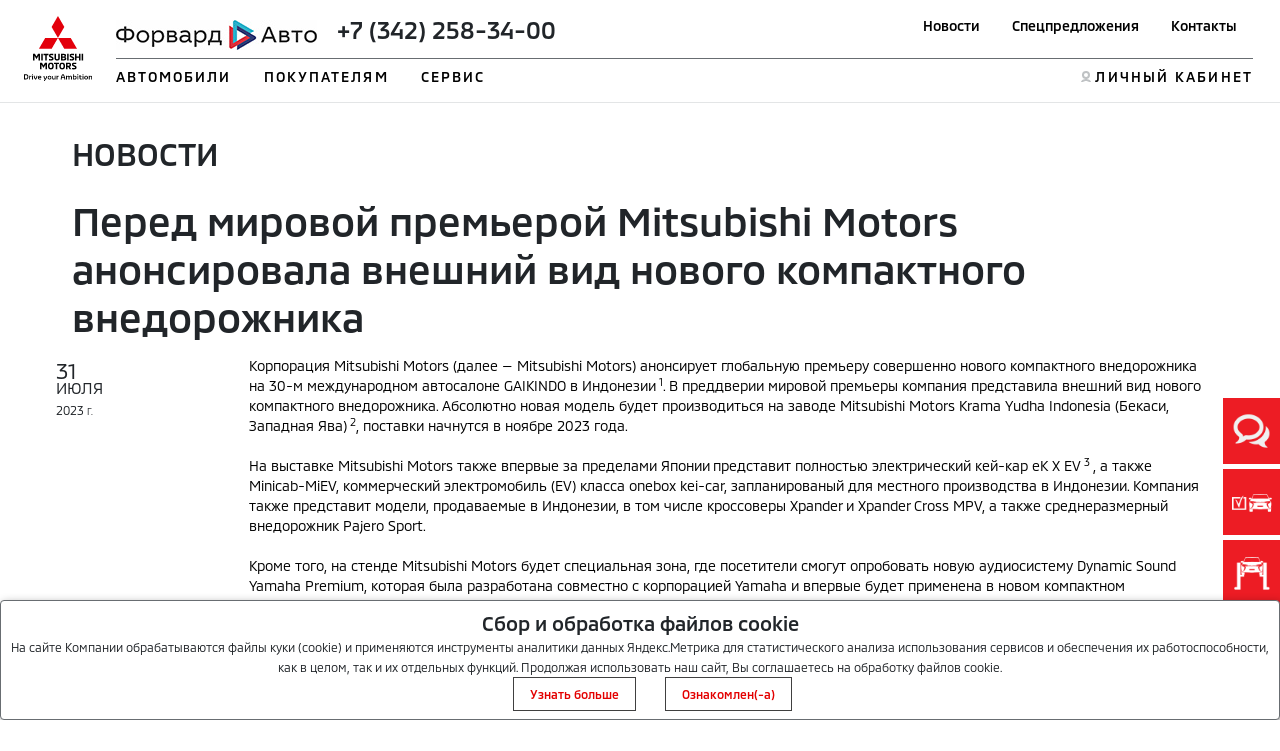

--- FILE ---
content_type: text/html; charset=utf-8
request_url: https://mitsubishi-forward.ru/news/pered-mirovoj-premeroj-mitsubishi-motors-anonsiro/
body_size: 16627
content:
<!DOCTYPE html>
<html lang="en">

<head>
    <title>Перед мировой премьерой Mitsubishi Motors анонсировала внешний вид нового компактного внедорожника .</title>
    <!-- meta and links -->
        <meta http-equiv="X-UA-Compatible" content="IE=edge">
    <meta http-equiv="Content-Type" content="text/html; charset=UTF-8"/>
    <meta name="viewport" content="width=device-width, initial-scale=1.0">
    <meta property="og:url" content="https://mitsubishi-forward.ru/news/pered-mirovoj-premeroj-mitsubishi-motors-anonsiro/"/>
    <meta property="og:image" content="https://www.mitsubishi-motors.ru/img/2308/file010823093457.jpg"/>
    <meta property="og:title" content="Перед мировой премьерой Mitsubishi Motors анонсировала внешний вид нового компактного внедорожника "/>
    <meta property="og:site_name" content="Перед мировой премьерой Mitsubishi Motors анонсировала внешний вид нового компактного внедорожника "/>
    <meta property="og:description" content="Корпорация Mitsubishi Motors (далее &amp;mdash; Mitsubishi Motors) анонсирует глобальную премьеру совершенно нового компактного внедорожника на 30-м международном автосалоне GAIKINDO в Индонезии&amp;nbsp;1.&amp;nbsp;В преддверии мировой премьеры компания представила внешний вид нового компактного внедорожника.&amp;nbsp;Абсолютно новая модель будет производиться на заводе Mitsubishi Motors Krama Yudha Indonesia (Бекаси, Западная Ява)&amp;nbsp;2, поставки начнутся в ноябре 2023..."/>
    <meta name="description" content="Корпорация Mitsubishi Motors (далее &amp;mdash; Mitsubishi Motors) анонсирует глобальную премьеру совершенно нового компактного внедорожника на 30-м международном автосалоне GAIKINDO в Индонезии&amp;nbsp;1.&amp;nbsp;В преддверии мировой премьеры компания представила внешний вид нового компактного внедорожника.&amp;nbsp;Абсолютно новая модель будет производиться на заводе Mitsubishi Motors Krama Yudha Indonesia (Бекаси, Западная Ява)&amp;nbsp;2, поставки начнутся в ноябре 2023..."/>
    <meta name="keywords" content="новости "/>
    <meta name="Rating" content=""/>
    <meta name="Author" content=""/>
    <meta name="Robots" content="INDEX, FOLLOW"/>
    <meta name="format-detection" content="telephone=no"/>
    <meta http-equiv="X-UA-Compatible" content="IE=edge"/>
    <link rel="canonical"
          href="https://mitsubishi-forward.ru/news/pered-mirovoj-premeroj-mitsubishi-motors-anonsiro/"/>
    <link rel="icon" href="https://www.mitsubishi-motors.com/favicon.ico" type="image/x-icon">
    <link rel="shortcut icon" href="https://www.mitsubishi-motors.ru/favicon.ico" type="image/x-icon">

    <script src="/html/js/jquery-3.6.0.min.js" data-skip-moving="true"></script>
    <script defer src="/html/mmc-2021/script/swiper.js"></script>
    <script defer src="/html/mmc-2021/script/mainall.js"></script>
    <link rel="stylesheet" href="/html/mmc-2021/css/swipercss.css">
    <link href="https://cdn.jsdelivr.net/npm/bootstrap@5.0.1/dist/css/bootstrap.min.css" rel="stylesheet"
          integrity="sha384-+0n0xVW2eSR5OomGNYDnhzAbDsOXxcvSN1TPprVMTNDbiYZCxYbOOl7+AMvyTG2x" crossorigin="anonymous">
    <link rel="stylesheet" href="/html/mmc-2021/css/style.css">
    <link rel="stylesheet" href="/html/mmc-2021/css/sale.css">

    <style>
        img[src*=mediainstinct], img[width="1"][height="1"] {
            float: left;
        }
    </style>
                            <link rel="stylesheet" type="text/css" href="/static/css/site/distributor/inner.css?v=1769605948"/>
                            <link rel="stylesheet" type="text/css" href="/static/css/site/distributor/inner_pages_ext.css?v=1769605948"/>
                        
    <link rel="stylesheet" href="https://cdn.saas-support.com/widget/cbk.css">
<script type="text/javascript" src="https://cdn.saas-support.com/widget/cbk.js?wcb_code=8a61b3414f538641b5a6bbdb23b68898" charset="UTF-8" async></script>
<script type="text/javascript" async src="https://app.comagic.ru/static/cs.min.js"></script>
<!--    --></head>
<body>
<!-- afterbody -->

<script type="text/javascript">
var __cs = __cs || [];
__cs.push(["setCsAccount", "w9kGLGQDHiEnfMtTshdCLP_WvrhM60bC"]);
</script><!-- body -->
    <script>
                var _dc_code = "0006";
        var dc_code = "0006";
                let __yandexCounterNumber = null;
        var sx_city = false;
    </script>

    <style>
        .language > a {
            color: gray;
        }

        a.active {
            color: red;
            font-weight: bold;
        }
    </style>

    <header>
        <div class="position-relative">
            <div class="nav_menu-black"></div>
            <div class="position-fixed head head-white">
                <div class="nav_menu position-relative px-2 px-sm-4">
                    <div class="py-lg-3 wraper_logo"><a class="link_logo"
                                                        href="/"><img class="logo logo-desk"
                                                                      src="/html/mmc-2021/img/logo.svg" alt=""><img class="logo logo-desk logo-desk-black" src="/html/mmc-2021/img/logo-black.svg"
                                       alt="">                            <img class="logo logo-mobile" src="/html/mmc-2021/img/logo.svg" alt=""><img class="logo logo-mobile-black" src="/html/mmc-2021/img/logo_mobile-black.png"
                                       alt=""></a>
                    </div>
                    <nav class="navbar navbar-expand-lg navbar-dark py-lg-3">
                        <button id="nav_btn" class="navbar-toggler" type="button" data-toggle="collapse"
                                data-target="#navbarTogglerDemo03" aria-controls="navbarTogglerDemo03"
                                aria-expanded="false"
                                aria-label="Toggle navigation">
                            <div class="container-bar">
                                <div class="bar1"></div>
                                <div class="bar2"></div>
                                <div class="bar3"></div>
                            </div>
                        </button>
                        <div class="collapse navbar-collapse px-0" id="navbarTogglerDemo03">                                <div class="d-flex border_title up__menu pb-2 px-0">
                                <!-- Вместо текста  -->
                                <span class="nav_text"><img class="mb-2 mb-lg-0 " style="max-height: 30px"
                                               src="/img/1811/file161118093202.jpg" alt="">                                        <span class="d-lg-inline d-flex flex-lg-row flex-column mx-3">
                                            <span class="logo_phone  h4"><span class="ph73422583400"><a  class="aph73422583400" href="tel:+73422583400"><span class="_ct text-dark">+7 (342) 258-34-00</span></a></span></span>                                                                                            <i class="fa fa-phone fa-2x pr-2"></i>
                                                                                        <!-- <a class="mx-1" href="tel:+74951882626">+7 495 188-26-26</a> 
                                            <a class="mx-1" href="tel:+74951882626">+7 495 188-26-26</a> -->
                                        </span>
                                    </span>
                                <ul id="up_nav" class="navbar-nav up_nav">

                                    <li class="mx-lg-2 mx-xl-3 mx-md-0 mb-3 mb-lg-0"><a class="up_nav_link "
                                                                                        href="/news/">Новости</a>
                                    </li>
                                    <li class="mx-lg-2 mx-xl-3 mx-md-0 mb-3 mb-lg-0"><a class="up_nav_link"
                                                                                        href="/special-offers/">Спецпредложения</a>
                                    </li>
                                                                            <li class="mx-lg-2 mx-xl-3 mx-md-0 mb-3 mb-lg-0"><a class="up_nav_link"
                                                                                            href="/contact/">Контакты</a>
                                        </li>                                    <li id="loupe"><!--<button id="search_btn" class="px-0 mb-3 mb-lg-0"><img
                                                    src="/html/mmc-2021/img/Loupe.svg" alt=""><span
                                                    class="btn_search">ПОИСК</span></button>--></li>
                                </ul>
                                </div> 
                            <div class="pt-2 px-0 w-100">                                <ul id="down_nav" class="navbar-nav d-flex justify-content-between">
                                    <li class="nav_item mb-3 mb-lg-0">

                                                                                    <button id="btn_auto"
                                                    class="nav_item-style nav_item-btn px-0 ym">АВТОМОБИЛИ</button>                                        <div id="dropdown_aria_auto" class="nav_dropdown">
                                            <div id="dropdown_auto" class="dropdown pt-lg-4 pt-2">
                                                <p class="dropdown_title pt-lg-4 pt-2 col-6">Автомобили</p>
                                                <div class="dropdown_menu col-lg-8 col-12">
                                                    <ul class="pt-lg-5 pt-1 col-lg-6 col-6 col-12 dropdown_list drop_auto">                                                                <li class="mb-lg-3 mb-1  ">
                                                                <a class="dropdown_link link_pjs"
                                                                   href="/auto/pajero-sport/">
                                                                    <img class="d-inline d-lg-none mx-2"
                                                                         style="max-width: 10vw;"
                                                                         src="/html/mmc-2021/img/main-swiper-car/car-iqons/pajero-sport.png"
                                                                         alt="">
                                                                    Pajero Sport                                                                </a>
                                                                </li>                                                                 <li class="mb-lg-3 mb-1  ">
                                                                <a class="dropdown_link link_out"
                                                                   href="/auto/outlander/">
                                                                    <img class="d-inline d-lg-none mx-2"
                                                                         style="max-width: 10vw;"
                                                                         src="/html/mmc-2021/img/main-swiper-car/car-iqons/outlander.png"
                                                                         alt="">
                                                                    Outlander                                                                </a>
                                                                </li>                                                                 <li class="mb-lg-3 mb-1  ">
                                                                <a class="dropdown_link link_eclipse"
                                                                   href="/auto/eclipse-cross/">
                                                                    <img class="d-inline d-lg-none mx-2"
                                                                         style="max-width: 10vw;"
                                                                         src="/html/mmc-2021/img/main-swiper-car/car-iqons/EclipsCrossImage.png"
                                                                         alt="">
                                                                    Eclipse Cross                                                                </a>
                                                                </li>                                                                 <li class="mb-lg-3 mb-1  ">
                                                                <a class="dropdown_link link_asx"
                                                                   href="/auto/asx/">
                                                                    <img class="d-inline d-lg-none mx-2"
                                                                         style="max-width: 10vw;"
                                                                         src="/html/mmc-2021/img/main-swiper-car/car-iqons/asx.png"
                                                                         alt="">
                                                                    ASX                                                                </a>
                                                                </li>                                                                 <li class="mb-lg-3 mb-1  ">
                                                                <a class="dropdown_link link_l200"
                                                                   href="/auto/l200/">
                                                                    <img class="d-inline d-lg-none mx-2"
                                                                         style="max-width: 10vw;"
                                                                         src="/html/mmc-2021/img/main-swiper-car/car-iqons/l200car.png"
                                                                         alt="">
                                                                    L200                                                                </a>
                                                                </li>                                                     </ul>

<!--                                                    <ul class="pt-lg-5 pt-1 col-lg-6 col-12 dropdown_list drop_auto">-->
<!--                                                        <li class="mb-lg-3 mb-1"><a class="dropdown_link"-->
<!--                                                                                    href="/for-byers/cars/">--><!--</a>-->
<!--                                                        </li>-->
<!--                                                        --><!--                                                        <li class="mb-lg-3 mb-1 hide_4_kz"><a class="dropdown_link"-->
<!--                                                                                              href="/for-byers/used/">--><!--</a>-->
<!--                                                        </li>-->
<!--                                                        <li class="mb-lg-3 mb-1 hide_4_kz"><a class="dropdown_link"-->
<!--                                                                                              href=""><img-->
<!--                                                                        class="dimon-white"-->
<!--                                                                        src="/html/mmc-2021/img/image20-b.png"-->
<!--                                                                        alt=""><img class="dimon-black"-->
<!--                                                                                    src="/html/mmc-2021/img/image20-w.png"-->
<!--                                                                                    alt=""></a></li>-->
<!--                                                    </ul>-->
                                                </div>
                                            </div>
                                            <button id="btn_close_auto" class="position-absolute btn_close"></button>
                                        </div>
                                    </li>

                                                                            <li class="nav_item mb-3 mb-lg-0">                                        <button id="btn_buyer"
                                                class="nav_item-style nav_item-btn px-0">ПОКУПАТЕЛЯМ</button>
                                        <div id="dropdown_aria_buyer" class="nav_dropdown">
                                        <div id="dropdown_buyer" class="dropdown dropdown_buyer pt-lg-4 pt-1">
                                        <p class="dropdown_title pt-4">Покупателям</p>
                                        <button id="btn_close_buyer" class="position-absolute btn_close"></button>
                                        <div class="dropdown_menu col-lg-8 col-12">
                                                                                    <ul class="pt-lg-5 pt-1 col-lg-6 col-12 up_nav dropdown_list">                                                <li class="mb-lg-3 mb-1">
                                                <a class="1 dropdown_link"
                                                   style=""
                                                   href="/for-byers/test-drive/">
                                                    Тест-драйв                                                </a>
                                                </li>                                                <li class="mb-lg-3 mb-1">
                                                <a class="1 dropdown_link"
                                                   style=""
                                                   href="/for-byers/notice/">
                                                    Памятка покупателя                                                </a>
                                                </li>                                                <li class="mb-lg-3 mb-1">
                                                <a class="1 dropdown_link"
                                                   style=""
                                                   href="/for-byers/mcbankrus/">
                                                    Кредитование и страхование                                                </a>
                                                </li>                                                <li class="mb-lg-3 mb-1">
                                                <a class="1 dropdown_link"
                                                   style=""
                                                   href="/for-byers/compare/">
                                                    Сравнение автомобилей                                                </a>
                                                </li></ul>

                                                                                    <ul class="pt-lg-5 pt-1 col-lg-6 col-12 up_nav dropdown_list">                                                <li class="mb-lg-3 mb-1">
                                                <a class="1 dropdown_link"
                                                   style=""
                                                   href="/for-byers/construct/">
                                                    Рассчитать кредит                                                </a>
                                                </li>                                                <li class="mb-lg-3 mb-1">
                                                <a class="1 dropdown_link"
                                                   style=""
                                                   href="/for-byers/construct/">
                                                    Конфигуратор                                                </a>
                                                </li>                                                <li class="mb-lg-3 mb-1">
                                                <a class="1 dropdown_link"
                                                   style=""
                                                   href="/for-byers/../for-mitsubishi-owners/map/">
                                                    Помощь на дорогах MAP                                                </a>
                                                </li>                                                <li class="mb-lg-3 mb-1">
                                                <a class="1 dropdown_link"
                                                   style=""
                                                   href="/for-byers/korporativnim_klientam/">
                                                    Корпоративным клиентам                                                </a>
                                                </li>                                                <li class="mb-lg-3 mb-1">
                                                <a class="1 dropdown_link"
                                                   style=""
                                                   href="/for-byers/_fleet/">
                                                    Корпоративным клиентам                                                </a>
                                                </li></ul>

                                        </div>

                                        </div>
                                        </div>

                                        </li>

                                                                                <li class="nav_item mb-3 mb-lg-0">                                        <button id="btn_servis"
                                                class="nav_item-style nav_item-btn px-0 ym">СЕРВИС</button>
                                        <div id="dropdown_aria_servis" class="nav_dropdown">
                                        <div id="dropdown_servis" class="dropdown dropdown_servis pt-lg-4 pt-1">
                                        <p class="dropdown_title pt-4">Сервис</p>
                                        <button id="btn_close_buyer" class="position-absolute btn_close"></button>
                                        <div class="dropdown_menu col-lg-8 col-12">                                            <ul class="pt-lg-5 pt-1 col-lg-6 col-12 up_nav dropdown_list">                                                <li class="mb-lg-3 mb-1">
                                                <a class="1 dropdown_link"
                                                   style="color: red;"
                                                   href="/for-mitsubishi-owners/to_calc/">
                                                    Калькулятор ТО                                                </a>
                                                </li>                                                <li class="mb-lg-3 mb-1">
                                                <a class="1 dropdown_link"
                                                   style=""
                                                   href="/for-mitsubishi-owners/mitsuparts/">
                                                    Выгодный сервис                                                </a>
                                                </li>                                                <li class="mb-lg-3 mb-1">
                                                <a class="1 dropdown_link"
                                                   style=""
                                                   href="/for-mitsubishi-owners/../cart-accessories/">
                                                    Аксессуары                                                </a>
                                                </li>                                                <li class="mb-lg-3 mb-1">
                                                <a class="1 dropdown_link"
                                                   style=""
                                                   href="/for-mitsubishi-owners/zapasnie_chasti/">
                                                    Запасные части                                                </a>
                                                </li>                                                <li class="mb-lg-3 mb-1">
                                                <a class="1 dropdown_link"
                                                   style=""
                                                   href="/for-mitsubishi-owners/zapis_na_to/">
                                                    Запись на сервис                                                </a>
                                                </li></ul>

                                                                                    <ul class="pt-lg-5 pt-1 col-lg-6 col-12 up_nav dropdown_list">                                                <li class="mb-lg-3 mb-1">
                                                <a class="1 dropdown_link"
                                                   style=""
                                                   href="/for-mitsubishi-owners/map/">
                                                    Помощь на дорогах MAP                                                </a>
                                                </li>                                                <li class="mb-lg-3 mb-1">
                                                <a class="1 dropdown_link"
                                                   style=""
                                                   href="/zapchasti-25/">
                                                    Сервисная программа <b>3+</b>                                                </a>
                                                </li>                                                <li class="mb-lg-3 mb-1">
                                                <a class="1 dropdown_link"
                                                   style=""
                                                   href="/for-mitsubishi-owners/../for-byers/mmf/">
                                                    Рассчитать кредит                                                </a>
                                                </li>                                                <li class="mb-lg-3 mb-1">
                                                <a class="1 dropdown_link"
                                                   style=""
                                                   href="/for-mitsubishi-owners/garantiya/">
                                                    Гарантия                                                </a>
                                                </li>                                                <li class="mb-lg-3 mb-1">
                                                <a class="1 dropdown_link"
                                                   style=""
                                                   href="/for-mitsubishi-owners/_MITSUBISHI_SEVICE/">
                                                    Сервис MITSUBISHI                                                </a>
                                                </li></ul>

                                        </div>

                                        </div>
                                        </div>

                                        </li>

                                    <!--                                        <button id="btn_servis" class="nav_item-style nav_item-btn px-0"><a-->
<!--                                                    href="https://www.mitsubishi-motors.kz/fleetsales/"-->
<!--                                            style="color: #E3E5E6">--><!--</a>-->
<!--                                        </button>-->
<!--                                        -->
                                    <!-- <li class="nav_item mb-3 mb-lg-0"><button id="btn_buyer"
                                            class="nav_item-style nav_item-btn px-0">ПОКУПАТЕЛЯМ</button>
                                        <div id="dropdown_aria_buyer" class="nav_dropdown">
                                            <div id="dropdown_buyer" class="dropdown dropdown_buyer pt-lg-4 pt-1">
                                                <p class="dropdown_title pt-4">Покупателям</p>
                                                <div class="dropdown_menu col-lg-8 col-12">
                                                    <ul class="pt-lg-5 pt-1 col-lg-12 col-12 up_nav dropdown_list">
                                                        <li class="mb-lg-3 mb-1"><a class="dropdown_link" href="">Серые
                                                                дилеры</a></li>
                                                        <li class="mb-lg-3 mb-1"><a class="dropdown_link" href="">Сравнение
                                                                автомобилей</a></li>
                                                        <li class="mb-lg-3 mb-1"><a class="dropdown_link"
                                                                href="">Конфигуратор</a></li>
                                                        <li class="mb-lg-3 mb-1"><a class="dropdown_link" href="">Записаться
                                                                на тест-драйв</a></li>
                                                        <li class="mb-lg-3 mb-1"><a class="dropdown_link"
                                                                href="">Кредитование и страхование</a></li>
                                                    </ul>
                                                </div>
                                            </div>
                                            <button id="btn_close_buyer" class="position-absolute btn_close"></button>
                                        </div>
                                    </li>
                                    <li class="nav_item mb-3 mb-lg-0"><button id="btn_servis" class="nav_item-style nav_item-btn px-0">СЕРВИС</button>

                                        <div id="dropdown_aria_servis" class="nav_dropdown">
                                            <div id="dropdown_servis" class="dropdown dropdown_servis pt-lg-4 pt-1">
                                                <p class="dropdown_title pt-4">Сервис</p>

                                                <div class="dropdown_menu col-lg-8 col-12">
                                                    <ul class="pt-lg-5 pt-1 col-lg-12 col-12 dropdown_list">
                                                        <li class="mb-lg-3 mb-1"><a class="dropdown_link" href="#">Калькулятор ТО</a></li>
                                                        <li class="mb-lg-3 mb-1"><a class="dropdown_link" href="#">Запись на ТО</a></li>
                                                        <li class="mb-lg-3 mb-1"><a class="dropdown_link" href="#">Сервисная программа 3+</a></li>
                                                        <li class="mb-lg-3 mb-1"><a class="dropdown_link" href="#">Сервисные и отзывные кампании</a></li>
                                                        <li class="mb-lg-3 mb-1"><a class="dropdown_link" href="#">Запасные части</a></li>

                                                        <li class="mb-lg-3 mb-1"><a class="dropdown_link" href="#">Каталог аксессуаров</a></li>
                                                        <li class="mb-lg-3 mb-1"><a class="dropdown_link" href="#">Помощь на дорогах</a></li>
                                                        <li class="mb-lg-3 mb-1"><a class="dropdown_link" href="#">Гарантия на автомобили</a></li>
                                                        <li class="mb-lg-3 mb-1"><a class="dropdown_link" href="#">Инструкции по эксплуатации</a></li>
                                                        <li class="mb-lg-3 mb-1"><a class="dropdown_link" href="#">Замена стекол</a></li>
                                                    </ul>
                                                </div>

                                            </div>
                                            <button id="btn_close_servis" class="position-absolute btn_close"></button>
                                        </div>
                                    </li> -->
                                    <li class="mb-lg-0 mb-2 d-none">
                                        <button id="btn_mmcworld" class="nav_item-style nav_item-btn px-0">МИР
                                            MITSUBISHI MOTORS
                                        </button>
                                        <div id="dropdown_aria_mmcworld" class="nav_dropdown">
                                            <div id="dropdown_mmcworld" class="dropdown dropdown_mmcworld pt-lg-4 pt-1">
                                                <p class="dropdown_title pt-4">МИР MITSUBISHI MOTORS</p>
                                                <div class="dropdown_menu col-lg-8 col-12">
                                                    <ul class="pt-lg-5 pt-1 col-lg-12 col-12 up_nav dropdown_list">
                                                        <li class="mb-lg-3 mb-1"><a class="dropdown_link" href="">Новости</a>
                                                        </li>
                                                        <li class="mb-lg-3 mb-1"><a class="dropdown_link" href="">Электронный
                                                                ПТС</a></li>
                                                        <li class="mb-lg-3 mb-1"><a class="dropdown_link" href="">Технологии
                                                                Mitsubishi Motors</a></li>
                                                        <li class="mb-lg-3 mb-1"><a class="dropdown_link" href="">Оригинальное
                                                                масло и жидкости</a></li>
                                                        <li class="mb-lg-3 mb-1"><a class="dropdown_link" href="">Как
                                                                стать дилером</a></li>
                                                        <li class="mb-lg-3 mb-1"><a class="dropdown_link" href="">Корпоративным
                                                                клиентам</a></li>
                                                    </ul>
                                                </div>
                                            </div>
                                            <button id="btn_close_mmcworld"
                                                    class="position-absolute btn_close"></button>
                                        </div>

                                    </li>

<!--                                    --><!---->
<!--                                        <li id="howstaydiler" class="item_hsd mb-3 mb-lg-0"><a-->
<!--                                                    class="link-hsd nav_item-style"-->
<!--                                                    href="https://www.mitsubishi-motors.kz/kak_stat_dilerom/">--><!--</a>-->
<!--                                        </li>-->
<!---->
<!--                                        -->                                        <li style="margin-left: auto;"></li> 
                                    <li id="lkiqon" class="item_lk mb-3 mb-lg-0"><a class="link-lk nav_item-style"
                                                                                    href="https://m-drive.mitsubishi-motors.ru/login">ЛИЧНЫЙ КАБИНЕТ</a>
                                    </li>
                                </ul>
                            </div>
                        </div>
                    </nav>
                </div>

            </div>
        </div>
        </div>
        <script>
            $('#btn_auto').click(function(ev) {
                if ($(ev.currentTarget).hasClass('ym')) {
                    ym(155501,'reachGoal', 'Сервис_13_Клик_Автомобили');
                }
            });
            $('#btn_servis').click(function(ev) {
                if ($(ev.currentTarget).hasClass('ym')) {
                    ym(155501,'reachGoal','Сервис_14_Клик_Сервис');
                }
            });
        </script>
    </header>
    <main>
        <section>
            <div id="search_block" class="search_place position-fixed d-none">
                <div class="mx-auto d-flex search_place_wraper p-lg-4 p-2 col-md-8 col-12">
                    <span class="serch_text">ПОИСК</span>
                    <form class="mx-auto search_form d-flex" action="">
                        <input class="mx-auto search_input mx-3" placeholder="Введите поисковый запрос" type="text">
                        <button><img class="loupe" src="/html/mmc-2021/img/Loupe.svg" alt=""></button>
                    </form>
                </div>
            </div>
        </section>

<main class="container p-2 px-5">
    <div itemscope itemtype="http://schema.org/Article" class="center_inner">
        <p class="px-4 py-2 pt-4 h2">НОВОСТИ</p>
        <h1 class="px-4 py-2" itemprop="name">Перед мировой премьерой Mitsubishi Motors анонсировала внешний вид нового компактного внедорожника</h1>
        <div class="news_single_info">
            <div class="row">
                <div class="col-12 col-sm-3 col-md-2 mb-3">
                    <div class="news_date">
                        <span class="day">31</span>
                        <span class="month">июля</span>
                        <span class="year">2023 <span>г.</span></span>
                    </div>
                </div>
                <div class="col-12 col-sm-9 col-md-10" itemprop="datePublished"
                     content="2023-07-31">
                    <div class="news_text_inner" itemprop="articleBody">
                        <p>Корпорация Mitsubishi Motors (далее &mdash; Mitsubishi Motors) анонсирует глобальную премьеру совершенно нового компактного внедорожника на 30-м международном автосалоне GAIKINDO в Индонезии&nbsp;<sup>1</sup>.&nbsp;В преддверии мировой премьеры компания представила внешний вид нового компактного внедорожника.&nbsp;Абсолютно новая модель будет производиться на заводе Mitsubishi Motors Krama Yudha Indonesia (Бекаси, Западная Ява)&nbsp;<sup>2</sup>, поставки начнутся в ноябре 2023 года.</p>
<p>На выставке Mitsubishi Motors также впервые за пределами Японии&nbsp;представит полностью электрический кей-кар eK X EV&nbsp;<sup>3</sup>&nbsp;, а также Minicab-MiEV, коммерческий электромобиль (EV) класса onebox kei-car, запланированый для местного производства в Индонезии.&nbsp;Компания также представит модели, продаваемые в Индонезии, в том числе кроссоверы Xpander и Xpander Cross MPV, а также среднеразмерный внедорожник Pajero Sport.</p>
<p>Кроме того, на стенде Mitsubishi Motors будет специальная зона, где посетители смогут опробовать новую аудиосистему Dynamic Sound Yamaha Premium, которая была разработана совместно с корпорацией Yamaha и впервые будет применена в новом компактном внедорожнике.&nbsp;Внутри новой модели посетители могут насладиться характерными для звуковой системы чистыми средними и высокими частотами, а также живыми басами.</p>
<p>&laquo;В этой модели мы усовершенствовали дизайн, чтобы удовлетворить потребности рынка компактных внедорожников, который в последние годы растет&raquo;, &mdash; сказал Сейджи Ватанабэ, генеральный менеджер отдела дизайна Mitsubishi Motors.&nbsp;&laquo;Помимо надежности и практичности, характерных для Mitsubishi Motors, мы стремились создать более стильный, энергичный и самобытный дизайн, чем когда-либо&raquo;.</p>
<p>&nbsp;</p>
<p>&nbsp;<img src="https://www.mitsubishi-motors.ru/img/2308/file010823093457.jpg" alt="Перед мировой премьерой Mitsubishi Motors анонсировала внешний вид нового компактного внедорожника"  border="0" /></p>
<p><strong>Дизайн нового компактного внедорожника (мировая премьера)</strong></p>
<p>Основанный на концепции дизайна Silky &amp; Solid, стильный, мощный, аутентичный дизайн автомобиля сочетает в себе элегантность и надежность.&nbsp;Верхняя часть кузова выражает легкость и воздушность благодаря &laquo;парящей&raquo; крыше и гладкой поверхности, которая начинается от эмблемы с тремя бриллиантами спереди и перетекает по бокам к задней части.&nbsp;Нижняя часть кузова напоминает солидные и мощные пропорции внедорожника, а мускулистые расширители колесных арок, высокий дорожный просвет в 222 мм <sup>4 </sup>и большие 18-дюймовые колеса и шины&nbsp;большого&nbsp;диаметра улучшают управляемость на неровной дороге.</p>
<p>Передняя часть Dynamic Shield была изменена в соответствии с концепцией дизайна Silky &amp; Solid. Светодиодные дневные ходовые огни сочетают в себе L-образную форму со щелевидными акцентами, что позволяет узнать Mitsubishi даже издалека.</p>
<p>По бокам кузова выраженные мускулистые поверхности в сочетании со скульптурными расширителями крыльев и характерными линиями подчеркивают мощь и динамику внедорожника.&nbsp;Благодаря тому же Т-образному дизайну светодиодных задних фонарей, что и спереди, задняя часть выглядит широкой и внушительной.</p>
<p><img src="https://www.mitsubishi-motors.ru/img/2308/file010823093528.jpg" alt="Перед мировой премьерой Mitsubishi Motors анонсировала внешний вид нового компактного внедорожника"  border="0" />&nbsp;</p>
<p>&nbsp;</p>
<p><strong>Технические характеристики совершенно нового компактного внедорожника</strong></p>
<table style="width: 557px;" border="1" cellspacing="0" cellpadding="0">
<tbody>
<tr>
<td width="256">
<p>Общая длина х ширина х высота</p>
</td>
<td width="301">
<p>4390 мм x 1810 мм x 1660 мм</p>
</td>
</tr>
<tr>
<td width="256">
<p>Дорожный просвет</p>
</td>
<td width="301">
<p align="left">222 мм&nbsp;<sup>4</sup></p>
</td>
</tr>
<tr>
<td width="256">
<p>Двигатель</p>
</td>
<td width="301">
<p>1,5 л</p>
</td>
</tr>
<tr>
<td width="256">
<p>Передача инфекции</p>
</td>
<td width="301">
<p>вариатор</p>
</td>
</tr>
<tr>
<td width="256">
<p>Система привода</p>
</td>
<td width="301">
<p>Передний двигатель, передний привод (2WD)</p>
</td>
</tr>
</tbody>
</table>
<p><strong>&nbsp;</strong></p>
<p><strong>Обзор eK X EV (индонезийская премьера)</strong></p>
<p>eK X EV, полностью электрический кей-кар, представляет собой электромобиль eK X, кей-кар с кузовом фургон.&nbsp;Электромобиль eK X EV предлагает просторный, приятный салон и несмотря на небольшой размер автомобиля, удобство в использовании, плавное и мощное ускорение, характерное для электромобилей, тихое и комфортное движение, усовершенствованные системы помощи водителю и возможности подключения (Plug In).</p>
<p>&nbsp;</p>
<p><strong>Модельный ряд Mitsubishi Motors на международном автосалоне GAIKINDO в Индонезии</strong></p>
<table style="width: 567px;" border="1" cellspacing="0" cellpadding="0">
<tbody>
<tr>
<td rowspan="2" width="179">
<p align="center">Модель</p>
</td>
<td colspan="2" width="198">
<p align="center">№ на дисплее</p>
</td>
<td rowspan="2" width="190">
<p align="center">Примечания</p>
</td>
</tr>
<tr>
<td width="104">
<p align="center">День прессы</p>
</td>
<td width="94">
<p align="center">Публичные дни</p>
</td>
</tr>
<tr>
<td width="179">
<p>Совершенно новый компактный внедорожник</p>
</td>
<td width="104">
<p align="center">6</p>
</td>
<td width="94">
<p align="center">4</p>
</td>
<td width="190">
<p>Мировая премьера</p>
</td>
</tr>
<tr>
<td width="179">
<p>eK X EV</p>
</td>
<td width="104">
<p align="center">1</p>
</td>
<td width="94">
<p align="center">1</p>
</td>
<td width="190">
<p>Индонезийская премьера (шоу-кар)</p>
</td>
</tr>
<tr>
<td width="179">
<p>Миникэб-МиЭВ</p>
</td>
<td width="104">
<p align="center">1</p>
</td>
<td width="94">
<p align="center">1</p>
</td>
<td width="190">
<p>Экспозиция автомобиля</p>
</td>
</tr>
<tr>
<td width="179">
<p>Экспандер</p>
</td>
<td width="104">
<p align="center">1</p>
</td>
<td width="94">
<p align="center">4</p>
</td>
<td width="190">
<p align="right">&nbsp;</p>
</td>
</tr>
<tr>
<td width="179">
<p>Экспандер Кросс</p>
</td>
<td width="104">
<p align="center">2</p>
</td>
<td width="94">
<p align="center">3</p>
</td>
<td width="190">
<p>&nbsp;</p>
</td>
</tr>
<tr>
<td width="179">
<p>Паджеро Спорт&nbsp;</p>
</td>
<td width="104">
<p align="center">3</p>
</td>
<td width="94">
<p align="center">3</p>
</td>
<td width="190">
<p>Montero Sport на некоторых рынках</p>
</td>
</tr>
<tr>
<td width="179">
<p>Общий</p>
</td>
<td width="104">
<p align="center">14</p>
</td>
<td width="94">
<p align="center">16</p>
</td>
<td width="190">
<p>&nbsp;</p>
</td>
</tr>
</tbody>
</table>
<p>&nbsp;</p>
<p><sub>1. 10 августа &mdash; день прессы, и выставка открыта для публики с 11 по 20 августа. Mitsubishi Motors проведет пресс-конференцию на стенде Mitsubishi Motors в зале 10 с 13:30 (по местному времени) 10 августа.</sub></p>
<p><sub>2. Доля в собственности: Mitsubishi Motors 51,0%, Mitsubishi Corporation 40,0%, Krama Yudha 9,0%</sub></p>
<p><sub>3. Кей-кар &mdash; категория транспортных средств в Японии для микроавтомобилей.</sub></p>
<p><sub>4. Модели с 18-дюймовыми шинами.</sub></p>                    </div>
                    <div class="news_pagination py-3">
                        <ul class="row">
                                                            <li class="col-6">
                                    <a href="/news/mitsubishi-motors-predstavila-novyj-pikap-l200/">
                                        <span class="row  justify-content-start align-items-center text-left">
                                            <span class="col-auto px-3">
                                               <i class="fa fa-arrow-left"></i>
                                           </span>
                                            <span class="col-auto text">
                                                предыдущая<br/> новость
                                            </span>
                                        </span>
                                    </a>
                                </li>
                                                                <li class="col-6">
                                    <a href="/news/mitsubishi-motors-corporation-predstavila-sovershen/">
                                        <span class="row justify-content-end align-items-center text-right">
                                            <span class="col-auto text">
                                                следующая<br/> новость
                                            </span>
                                            <span class="col-auto px-3">
                                                <i class="fa fa-arrow-right"></i>
                                            </span>
                                        </span>
                                    </a>
                                </li>
                                                    </ul>
                    </div>
                    <div class="soc_nav red">
                        <div id="soc_share"></div>
                    </div>
                </div>
            </div>
        </div>
    </div>
</main>

<footer>
    <div class="brand_container">
        <div class="container py-5 footer">
            <style>
                #cookie_notification {
                    z-index: 100000;
                    display: none;
                    justify-content: space-between;
                    align-items: flex-end;
                    position: fixed;
                    bottom: 0;
                    left: 50%;
                    width: 100%;
                    max-width: 100%;
                    transform: translateX(-50%);
                    padding: 0;
                    background-color: white;
                    border-radius: 4px;
                    box-shadow: 2px 3px 10px rgba(0, 0, 0, 0.4);
                    border: 1px solid #686D71;
                    max-height: 40%;
                    overflow: auto;
                }

                #cookie_notification p {
                    margin: 0;
                    font-size: 0.7rem;
                    text-align: left;
                }

                .mr-1 {
                    margin-right: 10px;
                }

                .btn__cookie-info {
                    border: 1px solid #404040;
                    color: #E30000;
                }

                .cookie_accept {
                    border: 1px solid #404040;
                    color: #E30000;
                }

                @media (min-width: 576px) {
                    #cookie_notification.show {
                        display: block;
                    }

                    .cookie_accept {
                        margin: 0 0 0 25px;
                    }
                }

                @media (max-width: 575px) {
                    #cookie_notification.show {
                        display: block;
                        text-align: left;
                    }

                    .cookie_accept {
                        margin: 10px 0 0 0;
                    }
                }

            </style>
            <div class=" mx-auto container_inner px-0 d-flex pb-2 mb-3">
                <div class="col-12 col-md-2">
                    <img class=" mx-md-0 mx-auto" src="/html/mmc-2021/img/logo.svg" alt="">
                </div>

                <div class=" col-2 d-lg-block d-none"><a class="footer_topmenu-item" href="/special-offers/">Спецпредложения</a></div>
                                    <div class=" col-2 d-none"><a class="footer_topmenu-item" href="#">Поиск дилера</a>
                    </div>

                                    <div class=" col-2 d-lg-block d-none" style="width: 150px"><a class="footer_topmenu-item" href="/contact/">Контакты</a></div>
                    
                                                    <div style="margin-left: auto" class="col-2 d-lg-block d-none"><a
                            class="footer_topmenu-item d-block text-right"
                            href="https://m-drive.mitsubishi-motors.ru/login">Личный кабинет</a></div>

            </div>
            <div class="container container_inner px-0 py-3 mx-auto footer_downmenu">
                                    <ul class="px-0 col-2">
                        <li><span class="footer_menu-itemtop">АВТОМОБИЛИ</span></li>
                                                    <li>
                            <a class="footer_menu-itemtop"
                               href="/auto/pajero-sport/">Pajero Sport</a>
                            </li>                            <li>
                            <a class="footer_menu-itemtop"
                               href="/auto/outlander/">Outlander</a>
                            </li>                            <li>
                            <a class="footer_menu-itemtop"
                               href="/auto/eclipse-cross/">Eclipse Cross</a>
                            </li>                            <li>
                            <a class="footer_menu-itemtop"
                               href="/auto/asx/">ASX</a>
                            </li>                            <li>
                            <a class="footer_menu-itemtop"
                               href="/auto/l200/">L200</a>
                            </li>                    </ul>
                    
                <ul class="px-0 col-2">
                    <li><span class="footer_menu-itemtop">Покупателям</span></li>
                                            <li>
                            <a class="footer_menu-item" href="/for-byers/test-drive/">Тест-драйв</a>
                        </li>
                                                <li>
                            <a class="footer_menu-item" href="/for-byers/notice/">Памятка покупателя</a>
                        </li>
                                                <li>
                            <a class="footer_menu-item" href="/for-byers/mcbankrus/">Кредитование и страхование</a>
                        </li>
                                                <li>
                            <a class="footer_menu-item" href="/for-byers/compare/">Сравнение автомобилей</a>
                        </li>
                                                <li>
                            <a class="footer_menu-item" href="/for-byers/construct/">Рассчитать кредит</a>
                        </li>
                                                <li>
                            <a class="footer_menu-item" href="/for-byers/construct/">Конфигуратор</a>
                        </li>
                                                <li>
                            <a class="footer_menu-item" href="/for-byers/../for-mitsubishi-owners/map/">Помощь на дорогах MAP</a>
                        </li>
                                                <li>
                            <a class="footer_menu-item" href="/for-byers/korporativnim_klientam/">Корпоративным клиентам</a>
                        </li>
                                                <li>
                            <a class="footer_menu-item" href="/for-byers/_fleet/">Корпоративным клиентам</a>
                        </li>
                                        </ul>
                <ul class="px-0 col-2">
                    <li><span class="footer_menu-itemtop">Сервис</span></li>
                                            <li><a class="footer_menu-item"
                               style="color: red;" href="/for-mitsubishi-owners/to_calc/"><span>Калькулятор ТО</span></a></li>
                                                <li><a class="footer_menu-item"
                               style="" href="/for-mitsubishi-owners/mitsuparts/"><span>Выгодный сервис</span></a></li>
                                                <li><a class="footer_menu-item"
                               style="" href="/for-mitsubishi-owners/../cart-accessories/"><span>Аксессуары</span></a></li>
                                                <li><a class="footer_menu-item"
                               style="" href="/for-mitsubishi-owners/zapasnie_chasti/"><span>Запасные части</span></a></li>
                                                <li><a class="footer_menu-item"
                               style="" href="/for-mitsubishi-owners/zapis_na_to/"><span>Запись на сервис</span></a></li>
                                                <li><a class="footer_menu-item"
                               style="" href="/for-mitsubishi-owners/map/"><span>Помощь на дорогах MAP</span></a></li>
                                                <li><a class="footer_menu-item"
                               style="" href="/zapchasti-25/"><span>Сервисная программа <b>3+</b></span></a></li>
                                                <li><a class="footer_menu-item"
                               style="" href="/for-mitsubishi-owners/../for-byers/mmf/"><span>Рассчитать кредит</span></a></li>
                                                <li><a class="footer_menu-item"
                               style="" href="/for-mitsubishi-owners/garantiya/"><span>Гарантия</span></a></li>
                                                <li><a class="footer_menu-item"
                               style="" href="/for-mitsubishi-owners/_MITSUBISHI_SEVICE/"><span>Сервис MITSUBISHI</span></a></li>
                                        </ul>
                <ul class="px-0 col-2" style="width: 150px">
                                            <li><a class="footer_menu-item" href="/news/">Новости</a></li>                </ul>
                <div class="col-2"></div>
                <div class="col-2"></div>
            </div>

            <div class="container container_inner px-0 py-3 mx-auto d-flex footer_contact">
                <p class="col-md-5 footer_text">Drive Your Ambition&nbsp;&mdash; Воплощение твоих амбиций. Данный
                    интернет-сайт носит информационный характер и&nbsp;не&nbsp;является публичной офертой, определяемой
                    положениями Статьи 437&nbsp;ГК РФ. Для получения подробной информации обращайтесь в&nbsp;официальные
                    дилерские центры автомобилей MITSUBISHI, или на&nbsp;e-mail: <a href="mailto:mitsubishi@mmcrus.com">mitsubishi@mmcrus.com</a><br><a
                            href="/files/MMC_Rus-Public-PDP-policy.pdf"><strong>Политика обработки персональных данных ООО "ММС Рус"</strong></a><br>*Рекомендованные запасные части для обслуживания постгарантийных
                    автомобилей <br><br>&copy;&nbsp;ООО &laquo;ММС Рус&raquo;. 2026</p>
                                    <div class="mx-md-3 mb-3 mx-lg-auto mx-auto">
                </div>
                <div class="mb-3 mx-auto mx-md-0">
                                            <h3 class="footer_title">MITSUBISHI MOTORS В&nbsp;СОЦИАЛЬНЫХ СЕТЯХ</h3>
                        <div class="d-flex flex-wrap mx-auto">
                                                            <a class="mr-1" href="https://vk.com/forwardauto_mitsubishi" rel="nofollow"><img
                                            src="/html/mmc-2021/img/Vk.svg" alt=""></a>
                                                        </div>
                                        </div>
            </div>
        </div>
    </div>
    
    <div class="hide-ligal"></div>

    <div class=" my-0">
        <div id="cookie_notification">
            <div class="text-center p-2">
                <div>
                    <h5 style="margin: 2px">Сбор и обработка файлов cookie</h5>
                    <span style="font-size: 12px">
                        На сайте Компании обрабатываются файлы куки (cookie) и применяются инструменты аналитики данных Яндекс.Метрика для статистического анализа использования сервисов и обеспечения их работоспособности, как в целом, так и их отдельных функций. Продолжая использовать наш сайт, Вы соглашаетесь на обработку файлов cookie.                    </span>
                 </div>
                <button style="font-size: 12px" href="https://www.mitsubishi-motors.ru/files/includes/compliance/docs/cookies.pdf" id="readCookie" class="px-3 close-link button cookie_accept btn_all">Узнать больше</button>
                <button style="font-size: 12px" class="px-3 close-link button cookie_accept btn_all" id="cookie_accept">Ознакомлен(-а)</button>
                <script>

                    // Ожидаем полную загрузку страницы
                    document.addEventListener('DOMContentLoaded', function() {

                        const readCookieBtn = document.querySelector('#readCookie');

                        // Добавляем обработчик события только если элемент существует
                        if (readCookieBtn) {
                            readCookieBtn.addEventListener('click', function(e) {

                                e.preventDefault(); // Предотвращаем стандартное поведение ссылки

                                window.open(this.getAttribute('href'), '_blank');
                            });
                        } else {
                            console.warn('⚠️ Элемент #readCookie не найден на странице');
                        }

                        function checkCookies() {

                            let cookieNotification = document.getElementById('cookie_notification');

                            // Проверяем существование элементов перед работой с ними
                            if (!cookieNotification) {
                                console.warn('⚠️ Элемент #cookie_notification не найден, прекращаем выполнение');
                                return;
                            }

                            let cookieBtn = cookieNotification.querySelector('#cookie_accept');

                            // Проверяем, было ли уведомление показано в текущей сессии
                            const wasShownThisSession = sessionStorage.getItem('cookieShownThisSession');

                            // Если уведомление еще не показывалось в этой сессии - показываем
                            if (!wasShownThisSession) {
                                cookieNotification.classList.add('show');

                                // При клике на кнопку, записываем в sessionStorage, что уведомление было показано
                                if (cookieBtn) {
                                    cookieBtn.addEventListener('click', function () {

                                        sessionStorage.setItem('cookieShownThisSession', 'true');

                                        cookieNotification.classList.remove('show');
                                    });
                                } else {
                                    console.warn('⚠️ Элемент #cookie_accept не найден, невозможно добавить обработчик');
                                }
                            } else {
                                console.log('ℹ️ Уведомление уже показывалось в этой сессии, пропускаем показ');
                            }

                            console.log('🍪 Функция checkCookies() завершена');
                        }

                        checkCookies();
                    });

                    // Дополнительные обработчики для отслеживания состояния загрузки
                    window.addEventListener('load', function() {
                        console.log('📦 Все ресурсы страницы загружены в:', new Date().toLocaleTimeString());
                    });

                    window.addEventListener('beforeunload', function() {
                        console.log('🔚 Страница закрывается в:', new Date().toLocaleTimeString());
                    });

                    console.log('📝 Обработчики событий установлены, ожидание загрузки DOM...');
                </script>

            </div>
            <div id="cookie-description" class="collapse p-4">
            </div>
            
        </div>
    </div>
    <style>
        #cookie_notification {
            z-index: 100000;
            display: none;
            justify-content: space-between;
            align-items: flex-end;
            position: fixed;
            bottom: 0;
            left: 50%;
            width: 100%;
            max-width: 100%;
            transform: translateX(-50%);
            padding: 0;
            background-color: white;
            border-radius: 4px;
            box-shadow: 2px 3px 10px rgba(0, 0, 0, 0.4);
            border: 1px solid #686D71;
            max-height: 40%;
            overflow: auto;
        }

        #cookie_notification p {
            margin: 0;
            font-size: 0.7rem;
            text-align: left;
        }

        .mr-1 {
            margin-right: 10px;
        }

        .btn__cookie-info {
            border: 1px solid #404040;
            color: #E30000;
        }

        .cookie_accept {
            border: 1px solid #404040;
            color: #E30000;
        }

        @media (min-width: 576px) {
            #cookie_notification.show {
                display: block;
            }

            .cookie_accept {
                margin: 0 0 0 25px;
            }
        }

        @media (max-width: 575px) {
            #cookie_notification.show {
                display: block;
                text-align: left;
            }

            .cookie_accept {
                margin: 10px 0 0 0;
            }
        }

    </style>
    </div>

</footer>    <!--  AdRiver code START. Type:counter(zeropixel) Site: mitsubishi_dc. -->
    <script type="text/javascript">
        function adriver_write(id) {
            var RndNum4NoCash = Math.round(Math.random() * 1000000000);
            var ar_Tail = 'unknown';
            if (document.referrer) ar_Tail = escape(document.referrer);
            $('body').append('<img alt="checking" src="https:' + '//ad.adriver.ru/cgi-bin/rle.cgi?' + 'sid=221311&sz=35&bt=21&pz=0'
                + '&custom=200=' + id + '&rnd=' + RndNum4NoCash + '&tail256=' + ar_Tail + '" border=0 width=1 height=1>');
            console.log('adr - 1');
        }
    </script>
    <!--  AdRiver code END  -->
    <script src="/html/js/tether.min.js"></script>
<script src="/html/js/jquery.min.js"></script>
<!--    <script src="https://api-maps.yandex.ru/2.1/?apikey=340f9554-a090-44be-a1f7-855f1f6030f7&lang=ru_RU"-->
<!--            type="text/javascript"></script>-->
<!--    <script src="https://api-maps.yandex.ru/2.1/?apikey=88ffef11bd056657&lang=ru_RU"-->
<!--            type="text/javascript"></script>-->
<!--    <script src="https://api-maps.yandex.ru/2.1/?apikey=2d0ef6ee-b03c-4d34-b096-e2003aa003d0&lang=ru_RU"-->
<!--            type="text/javascript"></script>-->
    <script src="https://api-maps.yandex.ru/2.1/?apikey=40362f98-38b1-4ecf-9a76-b6d70be19893&lang=ru_RU"
            type="text/javascript"></script>
    
<script src="/html/js/map.js"></script>
<script src="/html/js/jquery.cookie.js"></script>

<script src="/html/js/forms.min.js?v=1764288750"></script>
<script src="/html/js/select2.js"></script>
<script src="/html/js/mask.min.js"></script>
<script src="/static/plugins/datepicker/js/bootstrap-datepicker.min.js"></script>

<script src="/html/js/script.js"></script>

            <ul class="buttons">
                                                                    <li class="" id="">
                    <a href="viber://pa?chatURI=mitsubishi-perm&text=старт " rel="nofollow">
                        <img src="/img/buttons_icons/file140515143632.png">

                        <span class="title">VIBER.</span>
                    </a>
                </li>
                                                <li class="" id="">
                    <a href="https://mitsubishi-forward.ru/#" rel="nofollow">
                        <img src="/img/buttons_icons/file140515143635.png">

                        <span class="title">Автомобили в наличии.</span>
                    </a>
                </li>
                                                <li class="" id="">
                    <a href="/for-mitsubishi-owners/to_calc/?sidemenu" rel="nofollow">
                        <img src="/img/buttons_icons/file140515143653.png">

                        <span class="title">Калькулятор ТО.</span>
                    </a>
                </li>
                                                <li class="" id="">
                    <a href="https://mitsubishi-forward.ru/for-byers/construct/" rel="nofollow">
                        <img src="/img/buttons_icons/file180515143908.png">

                        <span class="title">Рассчитать кредит.</span>
                    </a>
                </li>
                        </ul>
        <div class="buttons-menu">
            <div class="buttons-menu__el el1"></div>
            <div class="buttons-menu__el el2"></div>
            <div class="buttons-menu__el el3"></div>
            <div class="buttons-menu__el el4"></div>
        </div>

        <script type="text/javascript">
            $('.buttons-menu').click(() => {
                $('.buttons').addClass('mob-buttoms-menu')
            })
            $('.buttons').click(() => {
                if (window.screen.availWidth < 768) {
                    $('.buttons').removeClass('mob-buttoms-menu')
                }
            })
        </script>
        <style>
            .KONGET-CL-0 {
                display: none;
            }

        </style>
            
    <!-- footer js -->
            <script src="/static/js/site/specfilter.js" data-type="text/javascript"></script>
            <!-- END footer js -->
    <!-- js counters -->
<script type="text/javascript">

formAnalytics._send = function(name, url){
yaCounter10331881.reachGoal('FORM_SEND', name);
yaCounter10331881.hit('/sendok/' + url);
}
</script>

$('input.sw-recall-send-btn').click(function(){yaCounter10331881.reachGoal('zvonok1');});
$('input.sw-send-btn-text').click(function(){yaCounter10331881.reachGoal('otpravit1');});
</script>
<script type="text/javascript">
  $('.ph73422595359 a').addClass('ph73422595359 _ct text-dark');
  $('a.ph73422595359').html($('a.ph73422595359 span').html());
  link = $('span.ph73422595359').html();
  $('p.tel').html(link);
  $('span.logo_phone').html(link);
  $(document).ready(function(){
    $('body').on('click','.sw-recall-send-btn',function(){
      console.log('track');
      yaCounter10331881.reachGoal('zvonok1');
    });
    $('body').on('click','.sw-send-btn-text',function(){
      console.log('track');
      yaCounter10331881.reachGoal('otpravit1');
    });
  });
</script>

<script type="text/javascript">
(function(w, p) {
	var a, s;
	(w[p] = w[p] || []).push(
		"uid=44712",
		"site="+encodeURIComponent(window.location.href)
	);
	a = document.createElement('script'); a.type = 'text/javascript'; a.async = true;	a.charset='utf-8';
	a.src = 'https://panel.smartpoint.pro/collectwidgets/?'+window.SMP_params.join('&');
	s = document.getElementsByTagName('script')[0]; s.parentNode.insertBefore(a, s);
})(window, 'SMP_params');
</script>

<script>
function raiseTarget(n, opt) {
  console.log('raise target', n, opt);
  yaCounter10331881.reachGoal(n, opt);
  dataLayer.push({'event': n, 'eventCategory' : opt });
  roistat.event.send(n, opt);
}
jQuery(document).ready(function() {
  console.log('Targets');
  // 2
//  if ( document.location.pathname == "/for-byers/construct/" ) {
   if ( jQuery('#credit-calc-url').length > 0 ) {
     jQuery('#credit-calc-url').click(function() { raiseTarget('CREDIT_CALC'); });
   }
  //}
   jQuery('[href="/for-byers/mmf/0procentov/"]').click(function() { raiseTarget('PER0_3YEAR'); });
   jQuery('[href="/for-byers/construct/"]').click(function() { raiseTarget('LINK_TO_CALC'); });
  if ( document.location.pathname == "/special-offers/DOROGO_VYKUPIM_VAShE_AVTO/") {
     jQuery('.Ocenka_Vashego_avto').click(function() {
        raiseTarget('DOROGO_VYKUPIM_VASHE_AVTO');
     });
  }
  if ( document.location.pathname == "/for-byers/construct/" ) {
      jQuery('#step-1 .btn-danger').click(function() { raiseTarget('CREDIT_PARAM_1', {text: jQuery(this).text()} ) });
      jQuery('#step-2 .btn-danger').click(function() { raiseTarget('CREDIT_PARAM_2', {text: jQuery(this).text()} ) });
      jQuery('#step-3 .btn-danger').click(function() { raiseTarget('CREDIT_PARAM_3', {text: jQuery(this).text()} ) });
      jQuery('#step-4 .btn-danger').click(function() { raiseTarget('CREDIT_PARAM_4', {text: jQuery(this).text()} ) });
      jQuery('#step-5 .btn-danger').click(function() { raiseTarget('CREDIT_PARAM_5', {text: jQuery(this).text()} ) });
      jQuery('.Konfigurator').click( function() { raiseTarget('CREDIT_SEND'); });
  }

  // 3
  jQuery('.nav-link[href="/for-mitsubishi-owners/zapis_na_to/"]').click(function() { raiseTarget('TO_LINK'); });
  if ( document.location.pathname == "/for-mitsubishi-owners/zapis_na_to/" ) {
    jQuery('.Zapis_na_TO').click(function() { raiseTarget('TO_LINK_BTN'); } );
  }
  // 4
  jQuery('.nav-link[href="/for-mitsubishi-owners/_body_repair/"]').click(function() { raiseTarget('KR_LINK'); });
  if ( document.location.pathname == "/for-mitsubishi-owners/_body_repair/" ) {
    jQuery('[href="/callback/"]').click(function() { raiseTarget('KR_LINK_CALLBACK'); } );
  }
  if ( document.location.pathname == "/callback/" ) { 
      jQuery('.Zakazat_obratnyy_zvonok').click(function() { raiseTarget('CALLBACK_BTN'); } );
  }
 // 5
  jQuery('a[href]').each(function(i,e) {
    if (jQuery(e).text() == 'Получить полный прайс') {
      jQuery(e).click(function() {  raiseTarget('PRICE');     });
    }

    if (jQuery(e).attr('href').indexOf('for-byers/test-drive') >= 0) {
          jQuery(e).click(function() {  raiseTarget('TESTDRIVE');     });
    }
    if (jQuery(e).find('.fa-download').length > 0) {
       raiseTarget('PRICE_DOWNLOAD');
    }
  });

 jQuery('.Test-drive').click(function() { raiseTarget('TESTDRIVE_BTN');     });

  if ( document.location.pathname == "/for-byers/korporativnim_klientam/" ) { 
    jQuery('[href="#request"]').click(function() { raiseTarget('GET_DISCOUNT'); });
    jQuery('#form_corp .btn-danger').click(function() { raiseTarget('GET_DISCOUNT_BTN'); });
  }

   jQuery('.card-block A').click(function() { raiseTarget('CAR_CLICK'); });

  window.T1 = setInterval(function() {

    if (jQuery('.stream-wood-recall-content').is(':visible')) {
      raiseTarget('ON_PHONE'); 
      clearInterval(window.T1);

        jQuery('.sw-recall-send-btn').click(function() { raiseTarget('ON_PHONE_BTN'); } );
   }

   }, 100);

});
</script>

<link rel="stylesheet" href="https://cdn.saas-support.com/widget/cbk.css">
<script type="text/javascript" src="https://cdn.saas-support.com/widget/cbk.js?wcb_code=8a61b3414f538641b5a6bbdb23b68898" charset="UTF-8" async></script>
<script src="//code.jivosite.com/widget.js" data-jv-id="4HMpLDub2j" async></script>

<script 
id="wJumpToCars"
data-format="png"
data-position ="left"
src="https://cars.mitsubishi-forward.ru/widgets/jumpToCars.js">
</script><!-- END js counters -->
<!-- js reach goal -->
<script>
    $('[data-yaid]').click(function () {
        gyaEvent('yaid', 'click', $(this).attr('data-yaid'), $(this).attr('data-yaid'))
    });
    </script>
<!-- END js reach goal -->

<!-- Auto-fill forms from GET parameters script -->
<script>
    document.addEventListener('DOMContentLoaded', function () {
        // Функция для получения GET параметров
        function getUrlParams() {
            const urlParams = new URLSearchParams(window.location.search);
            return {
                fio: urlParams.get('fio'),
                email: urlParams.get('email'),
                tel: urlParams.get('tel'),
                vin: urlParams.get('vin'),
                spd: urlParams.get('spd')
            };
        }

        // Функция для декодирования и очистки параметров
        function cleanParam(param) {
            if (!param) return '';

            try {
                // Декодируем URL-кодированные символы
                let cleaned = decodeURIComponent(param);

                // Заменяем подчеркивания на пробелы (для ФИО)
                cleaned = cleaned.replace(/_/g, ' ');

                // Экранируем HTML
                const div = document.createElement('div');
                div.textContent = cleaned;
                return div.innerHTML;
            } catch (e) {
                return param;
            }
        }

        // Основная функция автозаполнения
        function autoFillFormFields() {
            const params = getUrlParams();

            // Маппинг GET параметров к data-field атрибутам
            const fieldMapping = {
                'FormIName': cleanParam(params.fio),
                'FormIEmail': cleanParam(params.email),
                'FormIPhone': cleanParam(params.tel)
            };

            console.log(params)

            if (params.vin) {
                const vinValue = cleanParam(params.vin);
                const vinInput = document.getElementById('form_input');

                if (vinInput) {
                    vinInput.value = vinValue;
                    console.log('Автозаполнен VIN значением:', vinValue);

                    // Триггерим события для корректной работы возможных обработчиков
                    const inputEvent = new Event('input', { bubbles: true, cancelable: true });
                    vinInput.dispatchEvent(inputEvent);

                    const changeEvent = new Event('change', { bubbles: true, cancelable: true });
                    vinInput.dispatchEvent(changeEvent);
                }
            }

            // Обработка согласия на обработку персональных данных
            if (params.spd === '1') {
                // Ищем чекбоксы с name="legal"
                const legalCheckboxes = document.querySelectorAll('input[type="checkbox"][name="legal"]');

                legalCheckboxes.forEach(function (checkbox) {
                    checkbox.checked = true;

                    // Триггерим событие change для активации связанной логики
                    const changeEvent = new Event('change', {
                        bubbles: true,
                        cancelable: true
                    });
                    checkbox.dispatchEvent(changeEvent);

                    console.log('Автоматически установлено согласие на обработку персональных данных');
                });
            }

            // Перебираем все поля с data-field атрибутами
            Object.keys(fieldMapping).forEach(function (dataField) {
                const value = fieldMapping[dataField];

                if (value) {
                    // Ищем поля с соответствующим data-field атрибутом
                    const fields = document.querySelectorAll('[data-field="' + dataField + '"]');

                    fields.forEach(function (field) {
                        // Проверяем тип поля и заполняем соответствующим образом
                        if (field.tagName.toLowerCase() === 'input' || field.tagName.toLowerCase() === 'textarea') {
                            field.value = value;

                            // Если это поле телефона и есть маска, триггерим событие
                            if (dataField === 'FormIPhone' && field.hasAttribute('data-mask')) {
                                // Триггерим событие input для работы с масками
                                const inputEvent = new Event('input', {
                                    bubbles: true,
                                    cancelable: true
                                });
                                field.dispatchEvent(inputEvent);

                                // Также триггерим paste событие для корректной работы маски
                                const pasteEvent = new Event('paste', {
                                    bubbles: true,
                                    cancelable: true
                                });
                                field.dispatchEvent(pasteEvent);
                            }

                            console.log('Автозаполнено поле', dataField, 'значением:', value);
                        }
                    });
                }
            });
        }

        // Запускаем автозаполнение
        autoFillFormFields();

        // Также запускаем через небольшую задержку на случай, если формы загружаются динамически
        setTimeout(autoFillFormFields, 500);
        setTimeout(autoFillFormFields, 1000);
        setTimeout(autoFillFormFields, 2000);
    });
</script>
<!-- END Auto-fill forms script -->

<!--_fnocache -->

</body>
</html>

--- FILE ---
content_type: text/html; charset=utf-8
request_url: https://kaunto.mitsubishi-motors.ru/
body_size: 265
content:
"39h31oqi3ua8vr5t7h3a4as4v6"

--- FILE ---
content_type: text/javascript;charset=UTF-8
request_url: https://whitesaas.com/api?action=load&code=8a61b3414f538641b5a6bbdb23b68898&url=https%253A%252F%252Fmitsubishi-forward.ru%252Fnews%252Fpered-mirovoj-premeroj-mitsubishi-motors-anonsiro%252F&referrer=&cookie=mmcsession%3D3s5i5nkfieiupm56kafpvpcf12&visit_count=0&visitorId=false&platform=Linux%20x86_64&quizId=null&callback=jsonp_callback_47197
body_size: 89
content:
jsonp_callback_47197({"Success":false,"Errors":["Несуществующий сайт"]});

--- FILE ---
content_type: text/javascript
request_url: https://mitsubishi-forward.ru/html/js/map.js
body_size: 8483
content:
var placemarks = placemarks || [];
var mapCoordinate = mapCoordinate || false;
var mapButton = mapButton || false;
var mapButton_toggle = false;
var myMap;
var clusterer = {};
var geoObjects = {};
var myGroup = {};
var unknown_price = 'Уточняйте у дилера'

var car_data = {
    "ASX": {
        image: '/files/images/auto/mini/asx.png',
        url: 'asx'
    },
    "Eclipse Cross": {
        image: '/files/images/auto/mini/eclipse-cross.png',
        url: 'eclipse-cross'
    },
    "L200 Diesel IV": {
        image: '/files/images/auto/mini/l200-15my.png',
        url: 'l200-18my'
    },
    "L200-18MY Diesel V": {
        synonym: 'L200 Diesel V',
        image: '/files/images/auto/mini/l200-18my.png',
        url: 'l200-18my'
    },
    "L200 Diesel V": {
        image: '/files/images/auto/mini/l200.png',
        url: 'l200'
    },
    "Lancer": {
        image: '/files/images/auto/mini/lancer-x.png',
        url: 'lancer'
    },
    "Outlander II XL": {
        image: '/files/images/auto/mini/outlander-xl.png',
        url: 'outlander'
    },
    "Outlander III before17": {
        synonym: 'Outlander III',
        image: '/files/images/auto/mini/outlander.png',
        url: 'outlander'
    },
    "Outlander III": {
        image: '/files/images/auto/mini/outlander.png',
        url: 'outlander'
    },
    "Pajero III": {
        image: '/files/images/auto/mini/pajero-iii.png',
        url: 'pajero-iv'
    },
    "Pajero IV": {
        image: '/files/images/auto/mini/pajero-iv.png',
        url: 'pajero-iv'
    },
    "Pajero IV Diesel": {
        image: '/files/images/auto/mini/pajero-iv.png',
        url: 'pajero-iv'
    },
    "Pajero Sport": {
        image: '/files/images/auto/mini/pajero-sport-16MY.png',
        url: 'pajero-sport'
    },
    "Pajero Sport Diesel": {
        image: '/files/images/auto/mini/pajero-sport-16MY.png',
        url: 'pajero-sport'
    },
    "Pajero Sport QX": {
        image: '/files/images/auto/mini/pajero-sport.png',
        url: 'pajero-sport'
    },
    "Pajero Sport QX Diesel": {
        image: '/files/images/auto/mini/pajero-sport.png',
        url: 'pajero-sport'
    }
};

function prepareBallonData(dealerObj) {
    //console.log(dealerObj);
    if (dealerObj.btn == undefined) dealerObj.btn = '';

    // var priceNew = dealer_list.find('[data-dccode=' + dealerObj.dcCode + '] .price').text();

    strHTML = '<table cellpadding="3" cellspacing="0" border="0" data-dccode="' + dealerObj.dcCode + '">';

    if (dealerObj.befText != undefined) {
        strHTML += '    <tr>';
        strHTML += '        <td id="befText">' + dealerObj.befText + '</td>';
        strHTML += '    </tr>';
    }
    if (dealerObj.name != undefined) {
        strHTML += '    <tr>';
        strHTML += '        <td';
        if (dealerObj.park) {
            strHTML += '        ><b>OffRoad Park</b> <b style="color:#ed1c24">&laquo;' + dealerObj.name + '&raquo;</b></td>';
        } else if (dealerObj.no_salon) {
            strHTML += '        ><b>Автосервис</b><b style="color:#ed1c24">&laquo;' + dealerObj.name + '&raquo;</b></td>';
        } else {
            if(dealerObj.service_partner ==='1') {
                strHTML += ' ><b>Автосалон</b> <b style="color:red">&laquo;' + dealerObj.name + '&raquo;</b><br><span style="color: grey">сервисный партнёр</span></td>'
            }else {
                strHTML += ' ><b>Автосалон</b> <b style="color:red">&laquo;' + dealerObj.name + '&raquo;</b></td>';
            }
        }
        strHTML += '    </tr>';
    }
    if (dealerObj.address != undefined) {
        strHTML += '    <tr>';
        strHTML += '        <td>' + dealerObj.address + '</td>';
        strHTML += '    </tr>';
    }
    if (dealerObj.phone != undefined) {
        strHTML += '    <tr>';
        strHTML += '        <td style="font-size:120%;">' + dealerObj.phone + '</td>';
        strHTML += '    </tr>';
    }

    if (dealerObj.www != undefined) {
        strHTML += '    <tr>';
        strHTML += '        <td><a href="https://' + dealerObj.www + '" target="_blank" class="red" onclick="ym(155501,\'reachGoal\',\'Сервис_19_Переход_на_сайт_дилера\');">' + dealerObj.www + '</a>' + dealerObj.btn + '</td>';
        strHTML += '    </tr>';
    }
    if (dealerObj.button_to != undefined && dealerObj.price != false) {
        strHTML += '    <tr>';
        var link_hash = '';
        if (car_data[car_names.val()].url != undefined)
            link_hash = '#' + car_data[car_names.val()].url;
        var toggle_attr = '';
        if (mapButton_toggle)
            toggle_attr = ' data-toggle="modal" data-target="' + mapButton_toggle + '" ';
        //strHTML += '      <td><a class="btn btn-danger go-to-action" href="https://' + dealerObj.button_to + link_hash + '" target="_blank" ' + toggle_attr + ' >Записаться на ТО</a></td>';
        strHTML += '<td><button id="choose_diler" data-standart-price="0" class="btn btn-danger go-to-action" ' + toggle_attr + ' onclick="ym(155501,\'reachGoal\',\'Сервис_19_Переход_на_сайт_дилера\');getToByDealer("' + dealerObj.id + '",' + dealerObj.sumworks + ',' + dealerObj.sumworks3 + ',' + dealerObj.price + ',' + dealerObj.plus3 + ',"' + dealerObj.dcCode + '"); return false;">Выбрать дилера</button></td>';
        strHTML += '    </tr>';
    }
    strHTML += '</table>';
    return strHTML;
}

var semaphore = false;

try{
    function initMap(selector_id) {

        if (semaphore){
            return
        }
        semaphore = true

        let exception = [
            '/for-mitsubishi-owners/map/',
        ]
        if(exception.includes(window.location.pathname)){
            return
        }

        if (!selector_id) {
            selector_id = 'map';
        }

        ymaps.ready(function () {
            //стандартное положение Москвы
            var new_lat = 55.75396,
                new_lon = 37.620393;

            function getMapCoordinate() {
                return new Promise((resolve) => {
                    if (!mapCoordinate) {
                        // Сначала пытаемся найти город из селекта
                        let selectedCityElement = document.getElementById('delaerselect') || document.getElementById('delaerselectmap');
                        let selectedCityName = null;

                        if (selectedCityElement && selectedCityElement.value) {
                            selectedCityName = selectedCityElement.value.trim();
                            console.log('Выбран город из селекта:', selectedCityName);
                        }

                        // Если есть выбранный город, ищем в нем дилера
                        if (selectedCityName && selectedCityName !== '') {
                            const dealerInSelectedCity = placemarks.find(dealer => {
                                const dealerCity = dealer.address.split(',')[0].trim();
                                return dealerCity === selectedCityName;
                            });

                            if (dealerInSelectedCity) {
                                mapCoordinate = {
                                    lat: parseFloat(dealerInSelectedCity.lat),
                                    lon: parseFloat(dealerInSelectedCity.lon),
                                    zoom: 10
                                };
                                console.log('Найден дилер в выбранном городе, координаты:', mapCoordinate);
                                resolve(mapCoordinate);
                                return;
                            }
                        }

                        // Если город не выбран или дилер не найден, пробуем геолокацию
                        ymaps.geolocation.get({
                            provider: 'browser',
                            mapStateAutoApply: false,
                            timeout: 3000
                        }).then(function(result) {
                            var geolocation = result.geoObjects.get(0);
                            if (geolocation) {
                                var coords = geolocation.geometry.getCoordinates();
                                mapCoordinate = {
                                    lat: coords[0],
                                    lon: coords[1],
                                    zoom: 10
                                };
                                console.log('Координаты из геолокации:', mapCoordinate);
                            }
                            resolve(mapCoordinate);
                        }).catch(function(error) {
                            console.log('Геолокация недоступна');
                            // Пробуем найти любой дилер (например, первый в списке)
                            if (placemarks && placemarks.length > 0) {
                                mapCoordinate = {
                                    lat: parseFloat(placemarks[0].lat),
                                    lon: parseFloat(placemarks[0].lon),
                                    zoom: 10
                                };
                                console.log('Используем первого дилера из списка:', mapCoordinate);
                            } else {
                                // Если дилеров нет, используем Москву
                                mapCoordinate = { lat: new_lat, lon: new_lon, zoom: 10 };
                                console.log('Дилеров нет, используем Москву:', mapCoordinate);
                            }
                            resolve(mapCoordinate);
                        });
                    } else {
                        resolve(mapCoordinate);
                    }
                });
            }

            getMapCoordinate().then(coords => {
                console.log('Координаты для карты:', mapCoordinate);

                // Логика поиска ближайшего дилера (оставляем как было)
                // Функция расчета расстояния между двумя точками (в км)
                function getDistance(lat1, lon1, lat2, lon2) {
                    const R = 6371;
                    const dLat = (lat2 - lat1) * Math.PI / 180;
                    const dLon = (lon2 - lon1) * Math.PI / 180;
                    const a =
                        Math.sin(dLat/2) * Math.sin(dLat/2) +
                        Math.cos(lat1 * Math.PI/180) * Math.cos(lat2 * Math.PI/180) *
                        Math.sin(dLon/2) * Math.sin(dLon/2);
                    const c = 2 * Math.atan2(Math.sqrt(a), Math.sqrt(1-a));
                    return R * c;
                }

                // Функция поиска ближайшего дилера
                function findNearestDealer(point, dealers) {
                    let minDistance = Infinity;
                    let nearestDealer = null;

                    for (const dealer of dealers) {
                        const distance = getDistance(
                            parseFloat(dealer.lat),
                            parseFloat(dealer.lon),
                            point.lat,
                            point.lon
                        );

                        if (distance < minDistance) {
                            minDistance = distance;
                            nearestDealer = dealer;
                        }
                    }

                    return {
                        dealer: nearestDealer,
                        distance: minDistance
                    };
                }

                let result;

                let selectedCity = document.getElementById('delaerselect')
                if(selectedCity && selectedCity.value){
                    console.log("Выбранный город для поиска дилера: ", selectedCity.value);

                    // Ищем дилера в выбранном городе
                    const selectedCityName = selectedCity.value;
                    const dealerInCity = placemarks.find(dealer => {
                        const dealerCity = dealer.address.split(',')[0].trim();
                        return dealerCity === selectedCityName;
                    });

                    if (dealerInCity) {
                        // Создаем результат с найденным дилером
                        result = {
                            dealer: dealerInCity,
                            distance: 0
                        };
                        console.log("Найден дилер в выбранном городе: ", dealerInCity.name);
                    } else {
                        console.log("В выбранном городе не найдено дилеров");
                        result = findNearestDealer(mapCoordinate, placemarks);
                    }

                    console.log('Результат поиска дилера: ', result);
                } else {
                    result = findNearestDealer(mapCoordinate, placemarks);
                }

                if (result.dealer) {
                    const city = result.dealer.address.split(',')[0].trim();
                    console.log(`Ближайший дилер: ${result.dealer.name} (${result.dealer.lat}, ${result.dealer.lon})`);
                    console.log(`Город дилера: ${city}`);

                    // Обновляем координаты для карты
                    mapCoordinate.lat = parseFloat(result.dealer.lat);
                    mapCoordinate.lon = parseFloat(result.dealer.lon);

                    // Логика перенаправления (оставляем как было)
                    const currentUrl = window.location.href;
                    const targetUrls = [
                        'https://www.mitsubishi-motors.ru/for-byers/dealers',
                        'https://www.mitsubishi-motors.ru/for-byers/dealers/',
                        'https://www.mitsubishi-motors.kz/for-byers/dealers',
                        'https://www.mitsubishi-motors.kz/for-byers/dealers/'
                    ];

                    const isTargetUrl = targetUrls.some(url =>
                        currentUrl.startsWith(url) &&
                        currentUrl.length <= url.length + 1
                    );

                    if (isTargetUrl && city) {
                        const newUrl = `${window.location.origin}/for-byers/dealers/${city}`;
                        console.log('Перенаправляем на:', newUrl);
                        window.location.href = newUrl;
                    }
                } else {
                    console.log("Дилеры не найдены");
                }
            });

            setTimeout(function () {
                // Создаем карту
                if (mapCoordinate == false) {
                    // Если все еще false, используем Москву
                    mapCoordinate = { lat: new_lat, lon: new_lon, zoom: 10 };
                }

                console.log('Создаем карту с координатами:', mapCoordinate);

                myMap = new ymaps.Map(selector_id, {
                    center: [mapCoordinate.lat, mapCoordinate.lon],
                    behaviors: ['default'],
                    zoom: mapCoordinate.zoom
                });

                myMap.controls.add('zoomControl', { left: 5, top: 230 });
                myMap.behaviors.disable('scrollZoom');

                if ($('body').width() <= 767 && $('#' + selector_id).attr('no-block-small-screen') == undefined) {
                    myMap.behaviors.disable('multiTouch');
                    myMap.behaviors.disable('drag');
                }

                // Остальной код инициализации карты...
                if (mapCoordinate.zoom == false) {
                    myGroup = new ymaps.GeoObjectCollection();
                    for (var point in placemarks) {
                        myGroup.add(new ymaps.Placemark([placemarks[point].lat, placemarks[point].lon]));
                    }
                    myMap.geoObjects.add(myGroup);
                    myMap.setBounds(myGroup.getBounds());
                    myGroup.removeAll();
                }

                geoObjects = [];
                drawPlacemarks(placemarks);

                // Обработчик изменения селекта delaerselectmap
                $('#delaerselectmap').unbind().on('change', function () {
                    if (typeof ShowDealerList !== 'undefined')
                        ShowDealerList();

                    // Ищем дилера в выбранном городе
                    const selectedCityName = $(this).val();
                    const dealerInCity = placemarks.find(dealer => {
                        const dealerCity = dealer.address.split(',')[0].trim();
                        return dealerCity === selectedCityName;
                    });

                    if (dealerInCity) {
                        myMap.setCenter([dealerInCity.lat, dealerInCity.lon]);
                        console.log('Центрируем карту на дилере:', dealerInCity.name);
                    }
                });

                if (placemarks != null && placemarks.length > 0) {
                    $(".select2.form-control.form-dealer.required").on('change', function () {
                        var selected_dealer_id = $(this).val();
                        var current = placemarks.filter(function (item) {
                            return item.id == selected_dealer_id;
                        })[0];

                        if (current != undefined) {
                            myMap.setCenter([current.lat, current.lon]);
                        }
                    });
                }

                let exception = [
                    '/for-byers/dealers/',
                    '/for-byers/test-drive/',
                    '/'
                ]

                console.log(window.location.pathname, mapCoordinate.zoom)
                if(mapCoordinate.zoom == false &&  !exception.includes(window.location.pathname)){
                    myMap.setZoom(10, {
                        smooth: true,
                        duration: 2000
                    })
                }

            }, 500);
        });
    }
} catch (e){
    console.log(e)
}


var getPointData = function (placemark) {
    return {
        balloonContentBody: prepareBallonData(placemark),
        clusterCaption: placemark.name
    };
};


var getPointOptions = function (iconImageHref, service_partner) {
    iconImageHref = iconImageHref || '/static/images/inner/map_icon.png';
    if(service_partner == '1') {
        iconImageHref = '/static/images/inner/map_icon_service.png'
    }
    return {
        iconLayout: 'default#image',
        iconImageHref: iconImageHref,
        iconImageSize: [37, 42],
        iconImageOffset: [-11, -42]
    };
}


function ShowDealerList(_placemarks) {
    dealer_list.html('');

    if (_placemarks !== undefined && _placemarks != null && dealer_list !== undefined) {
        var current_city = cities.find("option:selected");
        var lat = parseFloat(current_city.attr("data-lat")),
            lon = parseFloat(current_city.attr("data-lon"));
        _placemarks.sort(function (a, b) {
            var a_lon = parseFloat(a.lon),
                a_lat = parseFloat(a.lat);
            var b_lon = parseFloat(b.lon),
                b_lat = parseFloat(b.lat);
            return getDistance(lat, lon, a_lat, a_lon) - getDistance(lat, lon, b_lat, b_lon);
        }).forEach(function (item) {
            if (item.dcCode !== 'qqqq') {
                var html = $('<div href="#" class="diler"></div>')
                    .attr('data-lon', item.lon)
                    .attr('data-lat', item.lat)
                    .attr('data-dccode', item.dcCode)
                    .append('<div class="diler-adres-btn"><p class="text text_500">' + item.name + '</p>')
                    .append('<p class="text-small">' + item.address + '</p>')
                    .append('<a class="text-small" href="tel:' + item.phone + '">' + item.phone + '</a></div>')
                    .append('<div><div class="text-small text_500 diler_price"><p>Стандартная стоимость</p> <p class="text_500 text price">' +
                        (item.price > 0 ? number_format(item.price, 0, ' ', ' ') + currency : unknown_price) +
                        '&nbsp₽</p></div></div>')
                    .append('<div><div class="text-small text_500 diler_price3"><p>Стоимость по программе 3+</p> <p class="text_500 text price_3plus">' +
                        0 + '&nbsp₽</p></div></div>')
                    // (item.sumworks3 > 0 ? number_format(item.sumworks3, 0, ' ', ' ') + currency : unknown_price)
                    // ' data-toggle="modal" data-target="' + mapButton_toggle + '" ';
                    // .append('<p><a class="site" href="https://' + item.button_to + '#' + car_data[car_names.val()].url + '" data-toggle="modal" data-target="' + mapButton_toggle + '">Запись на ТО</a></p>')
                    .appendTo(dealer_list);
                myMap.balloon.close();
            }
        });
        dealer_list.animate({ scrollTop: 0 }, 500);
        dealer_list.attr('style', '');
    } else {
        console.log('__placemarks_is__undefined');
    }
}


function showPrice(v, dcCode) {
    if (v.price > 0) {
        $('#to-div-totprice').html('<h3 class="h3">' + number_format(v.price, 0, ' ', ' ') + ' <i class="fa fa-rub"></i></h3>');
    }
    else {
        $('#to-div-totprice').html('<h3 class="h3">' + unknown_price + '</h3>');
        $('#to-div-totprice').html('<h3 class="h3">' + unknown_price + '</h3>');
    }

    if (v.price3 > 0) {
        $('#to-div-totprice3').html('<h3 class="h3">' + number_format(v.price3, 0, ' ', ' ') + ' <i class="fa fa-rub"></i></h3>');
    }
    else {
        $('#to-div-totprice3').html('<h3 class="h3">' + unknown_price + '</h3>');
    }

    if (typeof active_dealer_on_list === 'function') {
        active_dealer_on_list(dcCode);
    }

    if (typeof to_types_set_value === 'function') {
        to_types_set_value(dcCode);
    }
}


function resetSearchInput() {
    $("#delaerselect").prop('selectedIndex', 0);
}


function openBaloon(index) {
    const geoObject = geoObjects[index];

    if (geoObject && typeof geoObject.balloon.open === "function") {
        geoObject.balloon.open();
    }
}


function changeShowingBaloon(_placemarks, cityName) {
    $.each(_placemarks, function (i, v) {
        const address = v.address.split(",")[0];
        if (address && address === cityName) {
            if(document.body.classList.contains('zoomCity')) { // добавлен специально класс что бы не на всех картах было приблежение при выборе города
                myMap.setZoom(10)
                myMap.setCenter([v.lat, v.lon])
            }
            openBaloon(i);
        }
    })
}


function drawPlacemarks(_placemarks) {
    resetSearchInput();

    if (geoObjects.length) {
        for (var i in geoObjects) {
            myMap.geoObjects.remove(geoObjects[i]);
            geoObjects[i] = {};
        }
    }

    geoObjects = [];

    //myGroup.removeAll();
    //_placemarks =[];

    if (_placemarks != null && _placemarks.length > 0) {
        $.each(_placemarks, function (i, v) {
            var icon = $(this)[0].icon;
            //var icon = '/static/images/inner/map_icon_gray.png';

            if (v.befText == '<div>Уточняйте стоимость у дилера</div>') {
                icon = '/static/images/inner/map_icon_gray.png';
            }

            var dcCode = $(this)[0].dcCode;
            geoObjects[i] = new ymaps.Placemark([v.lat, v.lon], getPointData(v), getPointOptions(icon, v.service_partner));

            if (v.price !== false) {
                geoObjects[i].events.add('click', function (e) {
                    showPrice(v, dcCode);
                });
            }
        });
        console.log(_placemarks)

        $(".select2").change(function () {
            const value = $(this).val();

            changeShowingBaloon(_placemarks, value);
            console.log(_placemarks, value)

        });
    }

    clusterer = new ymaps.Clusterer({
        preset: 'islands#invertedRedClusterIcons',
        groupByCoordinates: false,
        clusterDisableClickZoom: false
    });

    // if (geoObjects.length > 0) {

    clusterer.options.set({
        gridSize: 8,
    });


    clusterer.add(geoObjects);

    myMap.geoObjects.removeAll();
    myMap.geoObjects.add(clusterer);

    if (mapButton) {
        var button = new ymaps.control.Button({
            data: {
                content: '<a target="_blank" href="' + mapButton.link + '">' + mapButton.name + '</a>'
            }
        }, {
            selectOnClick: false,
            layout: ymaps.templateLayoutFactory.createClass("<div class='mapLink'>" + "$[data.content]" + "</div>")
        });

        myMap.controls.add(button, { bottom: 5, right: 5 });
    }
    // }
}

//получаем список работ и стоимость у выбранного дилера


// Доброго вечера!
// Посмотрел как происходит расчет. Делюсь тем, что нашел. Поле price в элементе ДЦ внутри массива dcjson (Techservice.calculatormin.dcjson.price) это результат 
// вычисления следующей формулы на стороне Статуса: (кол-во нормочасов данного ТО * цену нормочаса дилера) + сумма стоимостей всех запчастей данного ТО. 
// Это поле по-факту, не стоимость запасных частей и не стоимость работ, а окончательная стоимость ТО для данного ДЦ. Полная и окончательная сумма данного ТО.
// Раньше именно это поле и выводили на сайте. Но потом, после того, как ввели такое понятие как дополнительная работа и начались качели с расчетом стоимости 
// ТО с учетом выбранных доп.работ от этого поля отказались и разделили сумму на составные части. Поле осталось как наследие старого алгоритма.
// После разделения на составные части формула расчета стоимости ТО выглядит следующим образом (описываю только стандартную стоимость, для 3+ поля другие, 
//естественно)
// 1) Стоимость запасных частей и расходных материалов : стоимость запасных частей рассчитанная для данного ТО (Techservice.calculatormin.totspartssum) + 
// стоимость запасных частей для выбранных дополнительных работ (Techservice.calculatormin.dop_works_sp.{ID_доп_работы}.summ - в зависимости от того, 
//какие доп.работы выбраны)
// 2) Стоимость работ для конкретного ДЦ: стоимость работ конкретного ДЦ, рассчитанная порталом Статус (Techservice.calculatormin.dcjson.sumworks) + 
// стоимость работ для выбранных дополнительных работ (Techservice.calculatormin.dop_works_work.{ID_доп_работы}.{сервис_код_ДЦ}.price - в зависимости от того, 
// какие доп.работы выбраны для выбранного ДЦ)
// 3) Общая сумма это сложение пунктов 1 + 2.

// При выборе доп.работы меняются и стоимость запчастей и стоимость работ в ТО, поэтому пересчитывается все.

// Таким образом, ошибка кроется в функции getToByDealer, которая вытаскивает данные из массива placemark (который является Techservice.calculatormin.dcjson) и подставляет неправильные  цены из него - dealerObj.price и dealerObj.plus3. А они должны рассчитываться по описанному мной выше алгоритму.

// Надеюсь, что понятно объяснил алгоритм

function getToByDealer(dealer_id, sumworks_dealer, sumworks_dealer_3, price, plus3, dcCode) {

    var dealer = placemarks.find(function (item) {
        return item.id === dealer_id;
    });

    $("#dc-select").html("<strong> Выбран дилер: " + dealer.name + "</strong>");
    $("#dc-select").attr("data-dccode", dealer.dcCode);


    var amountDopWorks = 0;
    $('#dopWorks').find('input:checked').each(function () {
        //console.log($(this).attr('extra-id'));
        amountDopWorks += dop_works_work[$(this).attr('extra-id')][dcCode].price;
    });


    var priceCalc = dealer_list.find('[data-dccode=' + dcCode + '] .price').html();

    var priceCalc3 = dealer_list.find('[data-dccode=' + dcCode + '] .price_3plus').html();



    var amountWork3 = $('#amount-program-3-plus-table').find("#amount_work_3"),
        //стоимость работ (стандартная стоимость)
        amountWork = $('#amount-standart-table').find("#amount_work"),

        /* Стоимость запасных частей и расходных материалов */

        // amount_totspart_div = $('#amount-standart-table').find("#amount_totspart"),

        amount_totspart = $('#amount-standart-table').find("#amount_totspart").attr('data-item'), //Techservice.calculatormin.totspartssum

        amount_totspart_witch_work = $('#amount-standart-table').find("#amount_totspart").text(),

        allsumm = $('#amount-standart-table').find("#allsumm"),
        amount_totspart_3 = $('#amount-program-3-plus-table').find("#amount_totspart_3").attr('data-item'),
        table_select_work_to = $("#table-select-work-to");
    allsumm3 = $('#amount-program-3-plus-table').find("#allsumm3");

    //amountWork3.html(moneyFormat(sumworks_dealer_3)+'₽');

    //стоимость работ

    amountWork.html(moneyFormat(sumworks_dealer + parseFloat(amountDopWorks)) + '₽');
    amountWork.attr('data-val', sumworks_dealer);

    amount_totspart_witch_work = amount_totspart_witch_work.replace(" ", "");
    amount_totspart_witch_work = amount_totspart_witch_work.replace(",", ".");
    amount_totspart_witch_work = amount_totspart_witch_work.replace("₽", "");

    //сумма Стоимость запасных частей + сумма работ конкретного дилера
    allsumm.html(moneyFormat(parseFloat(amount_totspart_witch_work) + parseFloat(sumworks_dealer) + parseFloat(amountDopWorks)) + '₽');


    table_select_work_to.attr('data-diler-id', dealer_id);

    /* Блок доп данных для формы */


    document.querySelector("#select-work-to").removeAttribute("class");
    var car_names = $('.calc_settings select#car-name');
    var car_drives = $('.calc_settings select#car-drive');
    var car_kpps = $('.calc_settings select#car-kpp');
    var car_wds = $('.calc_settings select#car-wd');
    var ages = $('.calc_settings select#car-age');
    var periods = $('.calc_settings select#period-to');
    // var dealer_list = $('.container_map-diler #dealer_list');

    auto_url = car_data[car_names.val()].url;
    $('.form_inner').find('[data-field="FormICar"]').val(auto_url);
    $('.form-dealer').val(dealer_id).trigger("change");

    $('.form_inner').find('[placeholder="Другая модель"]').val(auto_url);
    $('.form_inner').find('[placeholder="Другая модель"]').hide();
    $('.form_inner').find('[placeholder="Другая модель"]').closest('.form-group').hide();
    //$('.form_inner').find('[placeholder="Другая модель"]').hide();
    $('.form_inner').find('[placeholder="Пробег"]').val(periods.find('option:selected').text());
    $('.form_inner').find('[placeholder="Пробег"]').hide();
    $('.form_inner').find('[placeholder="Пробег"]').closest('.form-group').hide();

    $('.form_inner').find('[placeholder="Год выпуска"]').val(car_names.find('option:selected').attr('data-year'));
    $('.form_inner').find('[placeholder="Год выпуска"]').hide();
    $('.form_inner').find('[placeholder="Год выпуска"]').closest('.form-group').hide();

    $('.form_inner').find('[placeholder="Выберите дилера"]').hide();
    $('.form_inner').find('[placeholder="Выберите дилера"]').closest('.form-group').hide();

    $("#calc_form").removeClass('d-none');

    var scrollDiv = document.getElementById("scroll-select-work").offsetTop;
    window.scrollTo({ top: scrollDiv, behavior: 'smooth' });
}


function moneyFormat(n) {
    return parseFloat(n).toFixed(2).replace(/(\d)(?=(\d{3})+\.)/g, "$1 ").replace('.', ',');
}


var vis_map = 0;

$(document).ready(function () {

    //document.getElementById('choose_diler').setAttribute('style', 'color:' + 'black'  + ';');
    $('.btn-map').bind('click', function () {
        if (vis_map == 0) {
            $('#mob_block').css('display', 'none');
            myMap.behaviors.enable('multiTouch');
            myMap.behaviors.enable('drag');
            vis_map = 1;
            return false;
        } else {
            $('#mob_block').css('display', 'block');
            myMap.behaviors.disable('multiTouch');
            myMap.behaviors.disable('drag');
            vis_map = 0;
            return false;
        }
    })
})